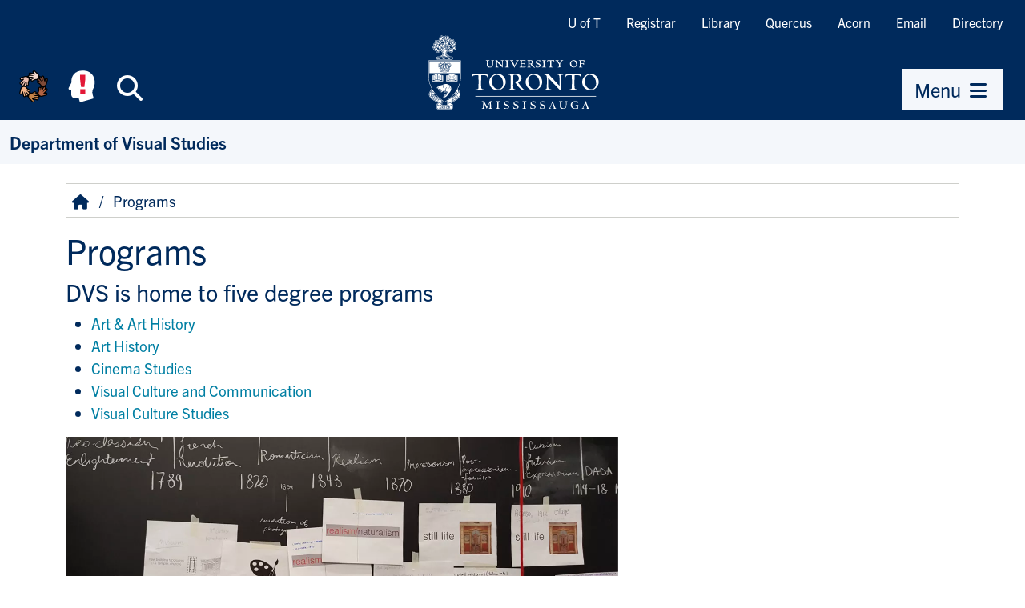

--- FILE ---
content_type: text/html; charset=UTF-8
request_url: https://www.utm.utoronto.ca/dvs/programs
body_size: 9975
content:
<!DOCTYPE html>
<html lang="en" dir="ltr" prefix="og: https://ogp.me/ns#">
    <head>
        <meta charset="utf-8" />
<script async src="https://www.googletagmanager.com/gtag/js?id=G-76W9R3C2YX"></script>
<script>window.dataLayer = window.dataLayer || [];function gtag(){dataLayer.push(arguments)};gtag("js", new Date());gtag("set", "developer_id.dMDhkMT", true);gtag("config", "G-76W9R3C2YX", {"groups":"default","page_placeholder":"PLACEHOLDER_page_location","allow_ad_personalization_signals":false});</script>
<meta name="description" content="DVS is home to five degree programsArt &amp; Art HistoryArt HistoryCinema StudiesVisual Culture and CommunicationVisual Culture Studies" />
<link rel="canonical" href="https://www.utm.utoronto.ca/dvs/programs" />
<meta property="og:site_name" content="Department of Visual Studies" />
<meta property="og:url" content="https://www.utm.utoronto.ca/dvs/programs" />
<meta property="og:title" content="Programs | Department of Visual Studies" />
<meta property="og:description" content="DVS is home to five degree programsArt &amp; Art HistoryArt HistoryCinema StudiesVisual Culture and CommunicationVisual Culture Studies" />
<meta property="og:image" content="https://www.utm.utoronto.ca/dvs/themes/custom/fawn/images/utm_og_image.jpg" />
<meta name="twitter:card" content="summary_large_image" />
<meta name="twitter:description" content="DVS is home to five degree programsArt &amp; Art HistoryArt HistoryCinema StudiesVisual Culture and CommunicationVisual Culture Studies" />
<meta name="twitter:site" content="@UTM" />
<meta name="twitter:title" content="Programs | Department of Visual Studies" />
<meta name="twitter:image" content="https://www.utm.utoronto.ca|https://www.utm.utoronto.ca/dvs/themes/custom/fawn/images/utm_og_image.jpg" />
<meta name="Generator" content="Drupal 11 (https://www.drupal.org)" />
<meta name="MobileOptimized" content="width" />
<meta name="HandheldFriendly" content="true" />
<meta name="viewport" content="width=device-width, initial-scale=1.0" />
<link rel="icon" href="/dvs/themes/custom/fawn/favicon.ico" type="image/vnd.microsoft.icon" />

        <title>Programs | Department of Visual Studies</title>
        <link rel="stylesheet" media="all" href="/dvs/sites/files/dvs/css/css_xDWC3dqXPTzA_oUlwmufyyrXt_ESNDJ9-dXKYE2idgk.css?delta=0&amp;language=en&amp;theme=fawn&amp;include=eJwdyFEKwCAIANALtXmksLIQLCON6PaDvc9X8QxoognlMb_CowXBq9tj2iyFFvjRrBKNsrOO0KkwQmVxWm_G-addc-qQ0OgDQHQgRw" />
<link rel="stylesheet" media="all" href="/dvs/sites/files/dvs/css/css_QW3OpRhCk8wwRdMscDYB6nE8tposYY1UWLybtkiaZBc.css?delta=1&amp;language=en&amp;theme=fawn&amp;include=eJwdyFEKwCAIANALtXmksLIQLCON6PaDvc9X8QxoognlMb_CowXBq9tj2iyFFvjRrBKNsrOO0KkwQmVxWm_G-addc-qQ0OgDQHQgRw" />

        

        <!-- Google Tag Manager -->
        <script>(function(w,d,s,l,i){w[l]=w[l]||[];w[l].push({'gtm.start':
                new Date().getTime(),event:'gtm.js'});var f=d.getElementsByTagName(s)[0],
              j=d.createElement(s),dl=l!='dataLayer'?'&l='+l:'';j.async=true;j.src=
              'https://www.googletagmanager.com/gtm.js?id='+i+dl;f.parentNode.insertBefore(j,f);
          })(window,document,'script','dataLayer','GTM-55KBG63');</script>
        <!-- End Google Tag Manager -->

                <link rel="stylesheet" href="https://use.typekit.net/fit6bzk.css">
    </head>

    
    <body class="node--type-page">

        <!-- Google Tag Manager (noscript) -->
        <noscript><iframe src="https://www.googletagmanager.com/ns.html?id=GTM-55KBG63" height="0" width="0" style="display:none;visibility:hidden"></iframe></noscript>
        <!-- End Google Tag Manager (noscript) -->
    
                <a href="#main-content" class="visually-hidden focusable">
            Skip to main content
        </a>
        
          <div class="dialog-off-canvas-main-canvas" data-off-canvas-main-canvas>
    
<div>

    <header role="banner">
        <div id="header" class="bg-brand">
            
    <div id="header-wrapper">
        <div class="link-bar d-md-flex d-none flex-row-reverse">
        <nav role="navigation" aria-labelledby="block-quicklinks-menu" id="block-quicklinks">
                        
    <span class="visually-hidden" id="block-quicklinks-menu">Quicklinks</span>
    

                
                <ul class="nav tools "  region="header">
                            <li class="nav-item">
                    <a href="https://www.utoronto.ca/" class="nav-item nav-link">U of T</a>
                </li>
                            <li class="nav-item">
                    <a href="https://www.utm.utoronto.ca/registrar/" class="nav-item nav-link">Registrar</a>
                </li>
                            <li class="nav-item">
                    <a href="https://library.utm.utoronto.ca/" class="nav-item nav-link">Library</a>
                </li>
                            <li class="nav-item">
                    <a href="https://q.utoronto.ca/" class="nav-item nav-link">Quercus</a>
                </li>
                            <li class="nav-item">
                    <a href="https://acorn.utoronto.ca/" class="nav-item nav-link">Acorn</a>
                </li>
                            <li class="nav-item">
                    <a href="http://mail.utoronto.ca/" class="nav-item nav-link">Email</a>
                </li>
                            <li class="nav-item">
                    <a href="https://www.utm.utoronto.ca/phonebook" class="nav-item nav-link">Directory</a>
                </li>
                    </ul>
    


    </nav>

        </div>
    </div>

            <div class="d-flex justify-content-between align-items-md-end">
                <div class="d-flex flex-fill justify-content-md-center order-md-2">
                    <a href="https://www.utm.utoronto.ca/" rel="home" id="logo">
                        <img src="/themes/custom/fawn/images/utm-signature-white.svg" alt="University of Toronto Mississauga" class="svg-logo">
                    </a>
                </div>
                <div class="clearfix d-flex order-md-1">
                    <div class="d-flex nav-btns">
                        <a class="btn btn-brand header-icon-large shadow-none"
                                title="Equity, Diversity & Inclusion at UTM" id="equity-button"
                                data-bs-toggle="tooltip"
                                data-bs-placement="bottom"
                                data-bs-html="true"
                                href="https://www.utm.utoronto.ca/edio/equity-hub">
                            <img src="/themes/custom/fawn/images/equity_icon_colour.svg" alt="Equity, Diversity & Inclusion at UTM" class="fa-fw">
                        </a>
                        <a class="btn btn-brand header-icon-large shadow-none"
                                title="Mental Health Supports" id="navi-button"
                                data-bs-toggle="tooltip"
                                data-bs-placement="bottom"
                                data-bs-html="true"
                                href="https://www.utm.utoronto.ca/mental-health-supports/">
                            <img src="/themes/custom/fawn/images/utm_mental_health_Icon.svg" alt="Mental Health Supports" class="fa-fw"></span>
                        </a>
                        <span class="d-inline-block"
                              data-bs-toggle="tooltip"
                              data-bs-placement="bottom"
                              title="Search">
                        <button class="btn btn-brand header-icon-large search-button shadow-none"
                                title="Search"
                                id="small-search-button"
                                data-bs-target="#search-bar"
                                data-bs-toggle="collapse"
                                aria-expanded="false"
                                aria-controls="search-bar"
                                type="button"
                                >
                            <i class="fas fa-search fa-fw"></i><span class="visually-hidden">Search</span>
                        </button>
                            </span>
                    </div>
                </div>
                                <div class="clearfix d-flex ps-lg-5 flex-column align-items-md-end order-3 pe-lg-3">
                    <div class="d-flex nav-btns">
                        <span data-bs-toggle="tooltip" data-bs-placement="bottom" title="Menu">
                            <button class="btn btn-primary shadow-none"
                                    title="menu"
                                    id="small-menu-button"
                                    data-bs-toggle="offcanvas"
                                    data-bs-target="#navigation"
                                    aria-controls="navigation"
                                    type="button">
                                    <span>Menu</span> <i class="fas fa-bars fa-fw" aria-hidden="true"></i>
                            </button>
                        </span>
                    </div>
                </div>
                            </div>
        </div>
        <div id="search-bar" class="collapse">
            <form action="https://find.utoronto.ca/search">
                <label for="utm-search-bar" class="visually-hidden">Search the UTM website</label>
                <div class="input-group">
                    <input type="text" id="utm-search-bar" name="q" class="form-control" autocomplete="off" placeholder="Enter your search terms">
                    <div class="input-group-append">
                        <button type="submit" class="btn btn-primary" value="Search" name="op">
                            <i class="fa fa-fw fa-search" aria-hidden="true"></i>
                            <span class="visually-hidden">Search</span>
                        </button>
                    </div>
                </div>
            </form>
        </div>
            <div id="secondary-navigation" >
        <div id="block-fawn-branding">
  
    
      
            <div id="site-name">
            <a href="/dvs/" rel="home">Department of Visual Studies</a>
        </div>
    
    
</div>

    </div>


    </header>

        <aside id="navigation" role="navigation" tabindex="-1" class="offcanvas offcanvas-end" aria-labelledby="menu-title">
        <div class="nav-panel-title">
            <span id="menu-title">Menu</span>
            <button class="btn btn-brand header-icon shadow-none btn-close" data-bs-dismiss="offcanvas" aria-label="Close Menu" title="Close Menu" id="close-menu-button">
                <i class="fas fa-times-circle fa-fw" aria-hidden="true"></i><span class="visually-hidden">Close Menu</span>
            </button>
        </div>
        <div class="nav-panel-inner">
            <div class="section clearfix">
                    <nav role="navigation" aria-labelledby="block-quicklinks-2-menu" id="block-quicklinks-2">
                        
    <span class="visually-hidden" id="block-quicklinks-2-menu">Quicklinks</span>
    

                
                <ul class="nav tools "  region="navigation">
                            <li class="nav-item">
                    <a href="https://www.utoronto.ca/" class="nav-item nav-link">U of T</a>
                </li>
                            <li class="nav-item">
                    <a href="https://www.utm.utoronto.ca/registrar/" class="nav-item nav-link">Registrar</a>
                </li>
                            <li class="nav-item">
                    <a href="https://library.utm.utoronto.ca/" class="nav-item nav-link">Library</a>
                </li>
                            <li class="nav-item">
                    <a href="https://q.utoronto.ca/" class="nav-item nav-link">Quercus</a>
                </li>
                            <li class="nav-item">
                    <a href="https://acorn.utoronto.ca/" class="nav-item nav-link">Acorn</a>
                </li>
                            <li class="nav-item">
                    <a href="http://mail.utoronto.ca/" class="nav-item nav-link">Email</a>
                </li>
                            <li class="nav-item">
                    <a href="https://www.utm.utoronto.ca/phonebook" class="nav-item nav-link">Directory</a>
                </li>
                    </ul>
    


    </nav>
<nav role="navigation" aria-labelledby="block-fawn-main-navigation-menu" id="block-fawn-main-navigation">
                        
    <span class="visually-hidden" id="block-fawn-main-navigation-menu">Main navigation</span>
    

                
                <div class="nav">
                        <ul class="main-menu "  region="navigation">
                                                            <li >
                                        <div class="link-wrapper">
                    <a href="/dvs/department-visual-studies" data-drupal-link-system-path="node/1">Home</a>
                                        </div>
                                    </li>

                                                            <li  class="expanded parent-item">
                                        <div class="link-wrapper">
                    <a href="/dvs/about-us" class="parent-item-link" data-drupal-link-system-path="node/5">About Us</a>
                                            <button type="button" title="Expand About Us sub-menu" class="submenu-toggle collapsed" data-bs-toggle="collapse" data-bs-target="#ml-about-us-submenu-2" aria-controls="ml-about-us-submenu-2" aria-expanded="false"><i class="fa fa-fw fa-caret-down" aria-hidden="true"></i></button>
                                        </div>
                                            <div id="ml-about-us-submenu-2" data-render-depth="1" class="sub-menu collapse">
                                                        <ul class="main-menu "  region="navigation">
                                                            <li >
                                        <div class="link-wrapper">
                    <a href="/dvs/about-us/message-chair" data-drupal-link-system-path="node/95">Message from the Chair</a>
                                        </div>
                                    </li>

                                                            <li >
                                        <div class="link-wrapper">
                    <a href="/dvs/people/category/staff" data-drupal-link-system-path="people/category/staff">Contact Us</a>
                                        </div>
                                    </li>

                                                            <li >
                                        <div class="link-wrapper">
                    <a href="/dvs/people/category/faculty" title="" data-drupal-link-system-path="people/category/faculty">DVS Faculty</a>
                                        </div>
                                    </li>

                                                            <li >
                                        <div class="link-wrapper">
                    <a href="/dvs/people/category/sessional-instructors" title="" data-drupal-link-system-path="people/category/sessional-instructors">DVS Sessional Instructors</a>
                                        </div>
                                    </li>

                                                            <li >
                                        <div class="link-wrapper">
                    <a href="/dvs/people/category/sheridan" title="" data-drupal-link-system-path="people/category/sheridan">Sheridan Faculty/Staff</a>
                                        </div>
                                    </li>

                                                            <li >
                                        <div class="link-wrapper">
                    <a href="/dvs/about-us/dvs-view-u" data-drupal-link-system-path="node/679">DVS on View to the U</a>
                                        </div>
                                    </li>

                                                            <li  class="expanded parent-item">
                                        <div class="link-wrapper">
                    <a href="/dvs/about-us/employment" class="parent-item-link" data-drupal-link-system-path="node/9">Employment</a>
                                            <button type="button" title="Expand Employment sub-menu" class="submenu-toggle collapsed" data-bs-toggle="collapse" data-bs-target="#ml-employment-submenu-7" aria-controls="ml-employment-submenu-7" aria-expanded="false"><i class="fa fa-fw fa-caret-down" aria-hidden="true"></i></button>
                                        </div>
                                            <div id="ml-employment-submenu-7" data-render-depth="2" class="sub-menu collapse">
                                                        <ul class="main-menu "  region="navigation">
                                                            <li >
                                        <div class="link-wrapper">
                    <a href="/dvs/about-us/employment/sessional-and-teaching-assistant-opportunities" data-drupal-link-system-path="node/47">Sessional and Teaching Assistant Opportunities</a>
                                        </div>
                                    </li>

                                                            <li >
                                        <div class="link-wrapper">
                    <a href="/dvs/about-us/employment/utfa-faculty-positions" data-drupal-link-system-path="node/49">UTFA Faculty Positions</a>
                                        </div>
                                    </li>

                                                            <li >
                                        <div class="link-wrapper">
                    <a href="/dvs/about-us/employment/2025-26-fallwinter-student-work-opportunities" data-drupal-link-system-path="node/46">Student Work Opportunities</a>
                                        </div>
                                    </li>

                        </ul>
            
                        </div>
                                    </li>

                        </ul>
            
                        </div>
                                    </li>

                                                            <li >
                                        <div class="link-wrapper">
                    <a href="/dvs/research" data-drupal-link-system-path="node/733">Research</a>
                                        </div>
                                    </li>

                                                            <li  class="expanded parent-item">
                                        <div class="link-wrapper">
                    <a href="/dvs/programs" class="parent-item-link is-active" data-drupal-link-system-path="node/10" aria-current="page">Programs</a>
                                            <button type="button" title="Expand Programs sub-menu" class="submenu-toggle collapsed" data-bs-toggle="collapse" data-bs-target="#ml-programs-submenu-4" aria-controls="ml-programs-submenu-4" aria-expanded="false"><i class="fa fa-fw fa-caret-down" aria-hidden="true"></i></button>
                                        </div>
                                            <div id="ml-programs-submenu-4" data-render-depth="1" class="sub-menu collapse">
                                                        <ul class="main-menu "  region="navigation">
                                                            <li  class="expanded parent-item">
                                        <div class="link-wrapper">
                    <a href="/dvs/programs/art-art-history" class="parent-item-link" data-drupal-link-system-path="node/11">Art &amp; Art History</a>
                                            <button type="button" title="Expand Art &amp; Art History sub-menu" class="submenu-toggle collapsed" data-bs-toggle="collapse" data-bs-target="#ml-art-art-history-submenu-1" aria-controls="ml-art-art-history-submenu-1" aria-expanded="false"><i class="fa fa-fw fa-caret-down" aria-hidden="true"></i></button>
                                        </div>
                                            <div id="ml-art-art-history-submenu-1" data-render-depth="2" class="sub-menu collapse">
                                                        <ul class="main-menu "  region="navigation">
                                                            <li >
                                        <div class="link-wrapper">
                    <a href="/dvs/programs/art-art-history/lunchtime-talks-sheridan" data-drupal-link-system-path="node/369">Lunchtime Talks at Sheridan</a>
                                        </div>
                                    </li>

                        </ul>
            
                        </div>
                                    </li>

                                                            <li >
                                        <div class="link-wrapper">
                    <a href="/dvs/programs/art-history" data-drupal-link-system-path="node/12">Art History</a>
                                        </div>
                                    </li>

                                                            <li >
                                        <div class="link-wrapper">
                    <a href="/dvs/programs/cinema-studies" data-drupal-link-system-path="node/13">Cinema Studies</a>
                                        </div>
                                    </li>

                                                            <li >
                                        <div class="link-wrapper">
                    <a href="/dvs/programs/visual-culture-communication" data-drupal-link-system-path="node/14">Visual Culture &amp; Communication</a>
                                        </div>
                                    </li>

                                                            <li >
                                        <div class="link-wrapper">
                    <a href="/dvs/programs/visual-culture-studies" title="Visual Culture Studies" data-drupal-link-system-path="node/277">Visual Culture Studies</a>
                                        </div>
                                    </li>

                                                            <li >
                                        <div class="link-wrapper">
                    <a href="/dvs/programs/dvs-brochures" data-drupal-link-system-path="node/473">DVS Brochures</a>
                                        </div>
                                    </li>

                        </ul>
            
                        </div>
                                    </li>

                                                            <li  class="expanded parent-item">
                                        <div class="link-wrapper">
                    <a href="/dvs/courses" class="parent-item-link" data-drupal-link-system-path="node/15">Courses</a>
                                            <button type="button" title="Expand Courses sub-menu" class="submenu-toggle collapsed" data-bs-toggle="collapse" data-bs-target="#ml-courses-submenu-5" aria-controls="ml-courses-submenu-5" aria-expanded="false"><i class="fa fa-fw fa-caret-down" aria-hidden="true"></i></button>
                                        </div>
                                            <div id="ml-courses-submenu-5" data-render-depth="1" class="sub-menu collapse">
                                                        <ul class="main-menu "  region="navigation">
                                                            <li >
                                        <div class="link-wrapper">
                    <a href="/dvs/courses/all-dvs-courses" data-drupal-link-system-path="node/17">All DVS Courses</a>
                                        </div>
                                    </li>

                                                            <li >
                                        <div class="link-wrapper">
                    <a href="/dvs/courses/courses-area" data-drupal-link-system-path="node/111">Courses by Area</a>
                                        </div>
                                    </li>

                                                            <li >
                                        <div class="link-wrapper">
                    <a href="/dvs/courses/timetable" data-drupal-link-system-path="node/239">Timetable</a>
                                        </div>
                                    </li>

                        </ul>
            
                        </div>
                                    </li>

                                                            <li  class="expanded parent-item">
                                        <div class="link-wrapper">
                    <a href="/dvs/prospective-students" class="parent-item-link" data-drupal-link-system-path="node/18">Prospective Students</a>
                                            <button type="button" title="Expand Prospective Students sub-menu" class="submenu-toggle collapsed" data-bs-toggle="collapse" data-bs-target="#ml-prospective-students-submenu-6" aria-controls="ml-prospective-students-submenu-6" aria-expanded="false"><i class="fa fa-fw fa-caret-down" aria-hidden="true"></i></button>
                                        </div>
                                            <div id="ml-prospective-students-submenu-6" data-render-depth="1" class="sub-menu collapse">
                                                        <ul class="main-menu "  region="navigation">
                                                            <li >
                                        <div class="link-wrapper">
                    <a href="/dvs/prospective-students/admissions" data-drupal-link-system-path="node/21">Admissions</a>
                                        </div>
                                    </li>

                                                            <li >
                                        <div class="link-wrapper">
                    <a href="/dvs/prospective-students/visit-campus" data-drupal-link-system-path="node/20">Visit the Campus</a>
                                        </div>
                                    </li>

                                                            <li >
                                        <div class="link-wrapper">
                    <a href="/dvs/prospective-students/considering-minor" data-drupal-link-system-path="node/22">Considering a Minor?</a>
                                        </div>
                                    </li>

                                                            <li >
                                        <div class="link-wrapper">
                    <a href="/dvs/prospective-students/studio-facilities-sheridan" data-drupal-link-system-path="node/56">Studio Facilities at Sheridan</a>
                                        </div>
                                    </li>

                                                            <li >
                                        <div class="link-wrapper">
                    <a href="/dvs/prospective-students/alumni-profiles" data-drupal-link-system-path="node/371">Alumni Profiles</a>
                                        </div>
                                    </li>

                        </ul>
            
                        </div>
                                    </li>

                                                            <li  class="expanded parent-item">
                                        <div class="link-wrapper">
                    <a href="/dvs/current-students" class="parent-item-link" data-drupal-link-system-path="node/25">Current Students</a>
                                            <button type="button" title="Expand Current Students sub-menu" class="submenu-toggle collapsed" data-bs-toggle="collapse" data-bs-target="#ml-current-students-submenu-7" aria-controls="ml-current-students-submenu-7" aria-expanded="false"><i class="fa fa-fw fa-caret-down" aria-hidden="true"></i></button>
                                        </div>
                                            <div id="ml-current-students-submenu-7" data-render-depth="1" class="sub-menu collapse">
                                                        <ul class="main-menu "  region="navigation">
                                                            <li >
                                        <div class="link-wrapper">
                    <a href="/dvs/current-students/academic-life-skills" data-drupal-link-system-path="node/45">Academic Life Skills</a>
                                        </div>
                                    </li>

                                                            <li >
                                        <div class="link-wrapper">
                    <a href="/dvs/current-students/department-visual-studies-student-society-dvsss" data-drupal-link-system-path="node/35">Student Society</a>
                                        </div>
                                    </li>

                                                            <li >
                                        <div class="link-wrapper">
                    <a href="/dvs/current-students/arts-campus" data-drupal-link-system-path="node/30">Arts on Campus! UTM, U of T and Sheridan</a>
                                        </div>
                                    </li>

                                                            <li >
                                        <div class="link-wrapper">
                    <a href="/dvs/current-students/explore-arts-gta" data-drupal-link-system-path="node/637">Explore the Arts in the GTA</a>
                                        </div>
                                    </li>

                                                            <li  class="expanded parent-item">
                                        <div class="link-wrapper">
                    <a href="/dvs/current-students/internships" class="parent-item-link" data-drupal-link-system-path="node/29">Internships</a>
                                            <button type="button" title="Expand Internships sub-menu" class="submenu-toggle collapsed" data-bs-toggle="collapse" data-bs-target="#ml-internships-submenu-5" aria-controls="ml-internships-submenu-5" aria-expanded="false"><i class="fa fa-fw fa-caret-down" aria-hidden="true"></i></button>
                                        </div>
                                            <div id="ml-internships-submenu-5" data-render-depth="2" class="sub-menu collapse">
                                                        <ul class="main-menu "  region="navigation">
                                                            <li >
                                        <div class="link-wrapper">
                    <a href="/dvs/current-students/internships/list-arts-organizations" title="" data-drupal-link-system-path="node/640">List of Arts Organizations</a>
                                        </div>
                                    </li>

                                                            <li >
                                        <div class="link-wrapper">
                    <a href="/dvs/current-students/internships/paid-internships-museums" title="" data-drupal-link-system-path="node/641">Paid Internships Museums</a>
                                        </div>
                                    </li>

                        </ul>
            
                        </div>
                                    </li>

                                                            <li >
                                        <div class="link-wrapper">
                    <a href="/dvs/current-students/study-abroad" data-drupal-link-system-path="node/638">Study Abroad</a>
                                        </div>
                                    </li>

                                                            <li >
                                        <div class="link-wrapper">
                    <a href="/dvs/current-students/art-art-history-fellowships" data-drupal-link-system-path="node/639">Art &amp; Art History Fellowships</a>
                                        </div>
                                    </li>

                                                            <li  class="expanded parent-item">
                                        <div class="link-wrapper">
                    <a href="/dvs/current-students/ah-studio-work" class="parent-item-link" data-drupal-link-system-path="node/255">Art &amp; Art History Studio Work</a>
                                            <button type="button" title="Expand Art &amp; Art History Studio Work sub-menu" class="submenu-toggle collapsed" data-bs-toggle="collapse" data-bs-target="#ml-art-art-history-studio-work-submenu-8" aria-controls="ml-art-art-history-studio-work-submenu-8" aria-expanded="false"><i class="fa fa-fw fa-caret-down" aria-hidden="true"></i></button>
                                        </div>
                                            <div id="ml-art-art-history-studio-work-submenu-8" data-render-depth="2" class="sub-menu collapse">
                                                        <ul class="main-menu "  region="navigation">
                                                            <li >
                                        <div class="link-wrapper">
                    <a href="/dvs/current-students/ah-studio-work/design" data-drupal-link-system-path="node/135">Design</a>
                                        </div>
                                    </li>

                                                            <li >
                                        <div class="link-wrapper">
                    <a href="/dvs/current-students/ah-studio-work/drawing" data-drupal-link-system-path="node/127">Drawing</a>
                                        </div>
                                    </li>

                                                            <li >
                                        <div class="link-wrapper">
                    <a href="/dvs/current-students/ah-studio-work/painting" data-drupal-link-system-path="node/129">Painting</a>
                                        </div>
                                    </li>

                                                            <li >
                                        <div class="link-wrapper">
                    <a href="/dvs/current-students/ah-studio-work/photography" data-drupal-link-system-path="node/137">Photography</a>
                                        </div>
                                    </li>

                                                            <li >
                                        <div class="link-wrapper">
                    <a href="/dvs/current-students/ah-studio-work/print-media" data-drupal-link-system-path="node/133">Print Media</a>
                                        </div>
                                    </li>

                                                            <li >
                                        <div class="link-wrapper">
                    <a href="/dvs/current-students/ah-studio-work/sculpture" data-drupal-link-system-path="node/131">Sculpture</a>
                                        </div>
                                    </li>

                        </ul>
            
                        </div>
                                    </li>

                                                            <li >
                                        <div class="link-wrapper">
                    <a href="/dvs/current-students/art-art-history-awards" data-drupal-link-system-path="node/53">Art &amp; Art History Awards</a>
                                        </div>
                                    </li>

                        </ul>
            
                        </div>
                                    </li>

                                                            <li  class="expanded parent-item">
                                        <div class="link-wrapper">
                    <a href="/dvs/dispatches" title="" class="parent-item-link" data-drupal-link-system-path="dispatches">Dispatches from DVS</a>
                                            <button type="button" title="Expand Dispatches from DVS sub-menu" class="submenu-toggle collapsed" data-bs-toggle="collapse" data-bs-target="#ml-dispatches-from-dvs-submenu-8" aria-controls="ml-dispatches-from-dvs-submenu-8" aria-expanded="false"><i class="fa fa-fw fa-caret-down" aria-hidden="true"></i></button>
                                        </div>
                                            <div id="ml-dispatches-from-dvs-submenu-8" data-render-depth="1" class="sub-menu collapse">
                                                        <ul class="main-menu "  region="navigation">
                                                            <li >
                                        <div class="link-wrapper">
                    <a href="/dvs/dispatches-dvs/archived-news" title="" data-drupal-link-system-path="node/32">Archived News</a>
                                        </div>
                                    </li>

                        </ul>
            
                        </div>
                                    </li>

                                                            <li >
                                        <div class="link-wrapper">
                    <a href="/dvs/visual-resource-library" data-drupal-link-system-path="node/698">Visual Resource Library</a>
                                        </div>
                                    </li>

                                                            <li >
                                        <div class="link-wrapper">
                    <a href="https://www.utm.utoronto.ca/dvs/blackwood-gallery">Blackwood Gallery</a>
                                        </div>
                                    </li>

                                                            <li >
                                        <div class="link-wrapper">
                    <a href="/dvs/a-z-index" data-drupal-link-system-path="a-z-index">A-Z Index</a>
                                        </div>
                                    </li>

                        </ul>
                    </div>
    


    </nav>

            </div>
        </div>
    </aside>


    <main role="main" id="main-content">
                
        

                  
        <div id="content-body" class="clearfix container">
            <div class="row">
                    <div id="breadcrumb" >
        <div id="block-fawn-breadcrumbs">
  
    
          <nav role="navigation" aria-labelledby="system-breadcrumb">
        <span id="system-breadcrumb" class="visually-hidden">Breadcrumb</span>
        <ol class="breadcrumb">
                                                <li class="breadcrumb-item home">
                        <a href="/dvs/" class="breadcrumb-item">
                            <i class="fas fa-home fa-fw" aria-hidden="true" title="Home"></i>
                        </a>
                    </li>
                                                                <li class="breadcrumb-item">
                                                    Programs
                                            </li>
                                    </ol>
    </nav>

  </div>

    </div>

            </div>

            <div class="row">
                                
                <div id="content" class="layout-content col-12 col-lg-12 order-lg-1 order-0">
                      <div>
    
<div id="block-fawn-page-title">
  
    
      
  <h1><span class="field field-name-title">Programs</span>
</h1>


  </div>
<div id="block-fawn-content" class="main-block">
  
    
      <article>

    
        

    
    <div class="node-content-wrapper " >
          <div class="layout layout--twocol-section layout--twocol-section--75-25">

          <div  class="layout__region layout__region--first">
        <div>
  
    
      
                        <div class="field field-name-body"><div class="tex2jax_process"><h2>DVS is home to five degree programs</h2><ul><li><a href="#Art &amp; Art History">Art &amp; Art History</a></li><li><a href="#Art History">Art History</a></li><li><a href="#Cinema Studies">Cinema Studies</a></li><li><a href="#Visual Culture and Communication">Visual Culture and Communication</a></li><li><a href="#Visual Culture Studies">Visual Culture Studies</a></li></ul><div>
  
  
                        <div class="field field-name-field-media-image">    <picture>
                  <source srcset="/dvs/sites/files/dvs/styles/full_width_xl/public/shared/DVS_Website_2021/Image_Banners/FAH101_2018_Timeline-Group-Work_Evonne-Levy_1680x720.jpg.webp?itok=JDCCuJN- 1x, /dvs/sites/files/dvs/styles/full_width_xl/public/shared/DVS_Website_2021/Image_Banners/FAH101_2018_Timeline-Group-Work_Evonne-Levy_1680x720.jpg.webp?itok=JDCCuJN- 2x" media="all and (min-width: 992px)" type="image/webp" width="1296" height="555">
              <source srcset="/dvs/sites/files/dvs/styles/full_width_l/public/shared/DVS_Website_2021/Image_Banners/FAH101_2018_Timeline-Group-Work_Evonne-Levy_1680x720.jpg.webp?itok=iSJKJH4L 1x, /dvs/sites/files/dvs/styles/full_width_xl/public/shared/DVS_Website_2021/Image_Banners/FAH101_2018_Timeline-Group-Work_Evonne-Levy_1680x720.jpg.webp?itok=JDCCuJN- 2x" media="all and (min-width: 768px)" type="image/webp" width="1140" height="489">
              <source srcset="/dvs/sites/files/dvs/styles/full_width_m/public/shared/DVS_Website_2021/Image_Banners/FAH101_2018_Timeline-Group-Work_Evonne-Levy_1680x720.jpg.webp?itok=ndNEBRyr 1x, /dvs/sites/files/dvs/styles/full_width_l/public/shared/DVS_Website_2021/Image_Banners/FAH101_2018_Timeline-Group-Work_Evonne-Levy_1680x720.jpg.webp?itok=iSJKJH4L 2x" type="image/webp" width="690" height="296">
                  <img loading="eager" width="690" height="296" src="/dvs/sites/files/dvs/styles/full_width_m/public/shared/DVS_Website_2021/Image_Banners/FAH101_2018_Timeline-Group-Work_Evonne-Levy_1680x720.jpg.webp?itok=ndNEBRyr" alt="Timeline of art history movements on blackboard">

  </picture>

</div>
            
</div>
<p>&nbsp;</p><div class="content-grid row"><div class="col-12 col-md-4 content-grid-item"><p>&nbsp;</p><div>
  
  
                        <div class="field field-name-field-media-image">    <picture>
                  <source srcset="/dvs/sites/files/dvs/styles/full_width_xl/public/shared/DVS_Website_2021/Grad-Exhibit_1421x1137.jpg.webp?itok=tmHXBqCw 1x, /dvs/sites/files/dvs/styles/full_width_xl/public/shared/DVS_Website_2021/Grad-Exhibit_1421x1137.jpg.webp?itok=tmHXBqCw 2x" media="all and (min-width: 992px)" type="image/webp" width="1296" height="1037">
              <source srcset="/dvs/sites/files/dvs/styles/full_width_l/public/shared/DVS_Website_2021/Grad-Exhibit_1421x1137.jpg.webp?itok=i7Hl7uSk 1x, /dvs/sites/files/dvs/styles/full_width_xl/public/shared/DVS_Website_2021/Grad-Exhibit_1421x1137.jpg.webp?itok=tmHXBqCw 2x" media="all and (min-width: 768px)" type="image/webp" width="1140" height="912">
              <source srcset="/dvs/sites/files/dvs/styles/full_width_m/public/shared/DVS_Website_2021/Grad-Exhibit_1421x1137.jpg.webp?itok=UAlO9LCg 1x, /dvs/sites/files/dvs/styles/full_width_l/public/shared/DVS_Website_2021/Grad-Exhibit_1421x1137.jpg.webp?itok=i7Hl7uSk 2x" type="image/webp" width="690" height="552">
                  <img loading="eager" width="690" height="552" src="/dvs/sites/files/dvs/styles/full_width_m/public/shared/DVS_Website_2021/Grad-Exhibit_1421x1137.jpg.webp?itok=UAlO9LCg" alt="Grad exhibit">

  </picture>

</div>
            
</div>
</div><div class="col-12 col-md-8 content-grid-item"><h3 class="fancy"><a href="/dvs/programs/art-art-history" id="Art &amp; Art History" data-entity-type="node" data-entity-uuid="6773a3aa-9492-40d7-b0c5-f03a97211502" data-entity-substitution="canonical" name="Art &amp; Art History" title="Art &amp; Art History">Art &amp; Art History</a></h3><p><strong>Specialist and Major</strong></p><p dir="ltr">Ontario’s first and most successful program offered jointly by a university and a college. Study art history at UTM and studio art at Sheridan, and earn two prestigious and practical credentials: an Honours Bachelor of Arts from the University of Toronto Mississauga and an Advanced Diploma from Sheridan in Oakville. Portfolios are not required for admission.&nbsp;&nbsp;</p><p dir="ltr"><a href="/dvs/node/15">Click here for a list of courses&nbsp;»</a><br><a href="/dvs/node/11">Click here for program requirements&nbsp;»</a></p></div><div class="col-12 col-md-4 content-grid-item"><p>&nbsp;</p><div>
  
  
                        <div class="field field-name-field-media-image">    <picture>
                  <source srcset="/dvs/sites/files/dvs/styles/full_width_xl/public/shared/DVS_Website_2021/Labille-Guiard_Self-portrait-with-two-pupils_1024x820.jpg.webp?itok=DYhk7Lf3 1x, /dvs/sites/files/dvs/styles/full_width_xl/public/shared/DVS_Website_2021/Labille-Guiard_Self-portrait-with-two-pupils_1024x820.jpg.webp?itok=DYhk7Lf3 2x" media="all and (min-width: 992px)" type="image/webp" width="1024" height="820">
              <source srcset="/dvs/sites/files/dvs/styles/full_width_l/public/shared/DVS_Website_2021/Labille-Guiard_Self-portrait-with-two-pupils_1024x820.jpg.webp?itok=xRW2NoSH 1x, /dvs/sites/files/dvs/styles/full_width_xl/public/shared/DVS_Website_2021/Labille-Guiard_Self-portrait-with-two-pupils_1024x820.jpg.webp?itok=DYhk7Lf3 2x" media="all and (min-width: 768px)" type="image/webp" width="1024" height="820">
              <source srcset="/dvs/sites/files/dvs/styles/full_width_m/public/shared/DVS_Website_2021/Labille-Guiard_Self-portrait-with-two-pupils_1024x820.jpg.webp?itok=T-KdXqkM 1x, /dvs/sites/files/dvs/styles/full_width_l/public/shared/DVS_Website_2021/Labille-Guiard_Self-portrait-with-two-pupils_1024x820.jpg.webp?itok=xRW2NoSH 2x" type="image/webp" width="690" height="553">
                  <img loading="eager" width="690" height="553" src="/dvs/sites/files/dvs/styles/full_width_m/public/shared/DVS_Website_2021/Labille-Guiard_Self-portrait-with-two-pupils_1024x820.jpg.webp?itok=T-KdXqkM" alt="Painting of a self-portrait with two pupils by Labille Guiard">

  </picture>

</div>
            
</div>
</div><div class="col-12 col-md-8 content-grid-item"><h3 class="fancy" dir="ltr"><a href="/dvs/programs/art-history" id="Art History" data-entity-type="node" data-entity-uuid="85301b9d-36d1-4bdf-8a7c-cd57acf5dd8e" data-entity-substitution="canonical" name="Art History" title="Art History">Art History</a></h3><p><strong>Specialist, Major, and Minor</strong></p><p dir="ltr">DVS teaches the history of art and architecture in North America, South America, Europe, Africa, and Asia, from antiquity to the present. Courses range from surveys focusing on particular areas or cultures (Indigenous Art in Canada; Renaissance Art, Silk Roads) to thematic ones (Craft; Pilgrimage; The Artist in Islamic Art; Spirit Photography).</p><p dir="ltr"><a href="/dvs/node/15">Click here for a list of courses&nbsp;»</a><br><a href="/dvs/node/12">Click here for program requirements&nbsp;»</a></p></div><div class="col-12 col-md-4 content-grid-item"><p>&nbsp;</p><div>
  
  
                        <div class="field field-name-field-media-image">    <picture>
                  <source srcset="/dvs/sites/files/dvs/styles/full_width_xl/public/shared/DVS_Website_2021/Drive-in-Theatre_1024x860.jpg.webp?itok=gwukohvq 1x, /dvs/sites/files/dvs/styles/full_width_xl/public/shared/DVS_Website_2021/Drive-in-Theatre_1024x860.jpg.webp?itok=gwukohvq 2x" media="all and (min-width: 992px)" type="image/webp" width="1024" height="820">
              <source srcset="/dvs/sites/files/dvs/styles/full_width_l/public/shared/DVS_Website_2021/Drive-in-Theatre_1024x860.jpg.webp?itok=8sr5UGs- 1x, /dvs/sites/files/dvs/styles/full_width_xl/public/shared/DVS_Website_2021/Drive-in-Theatre_1024x860.jpg.webp?itok=gwukohvq 2x" media="all and (min-width: 768px)" type="image/webp" width="1024" height="820">
              <source srcset="/dvs/sites/files/dvs/styles/full_width_m/public/shared/DVS_Website_2021/Drive-in-Theatre_1024x860.jpg.webp?itok=6ytq1JEi 1x, /dvs/sites/files/dvs/styles/full_width_l/public/shared/DVS_Website_2021/Drive-in-Theatre_1024x860.jpg.webp?itok=8sr5UGs- 2x" type="image/webp" width="690" height="553">
                  <img loading="eager" width="690" height="553" src="/dvs/sites/files/dvs/styles/full_width_m/public/shared/DVS_Website_2021/Drive-in-Theatre_1024x860.jpg.webp?itok=6ytq1JEi" alt="Drive-in theatre at night">

  </picture>

</div>
            
</div>
</div><div class="col-12 col-md-8 content-grid-item"><h3 class="fancy" dir="ltr"><a href="/dvs/programs/cinema-studies" id="Cinema Studies" data-entity-type="node" data-entity-uuid="0cf30fda-bae2-4f45-9549-3ba86f59b79f" data-entity-substitution="canonical" name="Cinema Studies" title="Cinema Studies">Cinema Studies</a></h3><p><strong>Major and Minor</strong></p><p dir="ltr">Delve into the history and theory of cinema and related moving image media at UTM. Developed by award-winning faculty, the Major explores major world cinemas, genres, and auteurs. Its unique philosophical and interdisciplinary perspective highlights such issues as the impact of film on identity—both individual and collective—and relationships between aesthetics and politics.</p><p dir="ltr"><a href="/dvs/node/15">Click here for a list of courses&nbsp;»</a><br><a href="/dvs/node/13">Click here for program requirements&nbsp;»</a></p></div><div class="col-12 col-md-4 content-grid-item"><p>&nbsp;</p><div>
  
  
                        <div class="field field-name-field-media-image">    <picture>
                  <source srcset="/dvs/sites/files/dvs/styles/full_width_xl/public/shared/DVS_Website_2021/single-eye-vintage-drawing_Grey-Background_375x300.jpg.webp?itok=OWTiwdXf 1x, /dvs/sites/files/dvs/styles/full_width_xl/public/shared/DVS_Website_2021/single-eye-vintage-drawing_Grey-Background_375x300.jpg.webp?itok=OWTiwdXf 2x" media="all and (min-width: 992px)" type="image/webp" width="375" height="300">
              <source srcset="/dvs/sites/files/dvs/styles/full_width_l/public/shared/DVS_Website_2021/single-eye-vintage-drawing_Grey-Background_375x300.jpg.webp?itok=NIKwl6AR 1x, /dvs/sites/files/dvs/styles/full_width_xl/public/shared/DVS_Website_2021/single-eye-vintage-drawing_Grey-Background_375x300.jpg.webp?itok=OWTiwdXf 2x" media="all and (min-width: 768px)" type="image/webp" width="375" height="300">
              <source srcset="/dvs/sites/files/dvs/styles/full_width_m/public/shared/DVS_Website_2021/single-eye-vintage-drawing_Grey-Background_375x300.jpg.webp?itok=YfpKDdoe 1x, /dvs/sites/files/dvs/styles/full_width_l/public/shared/DVS_Website_2021/single-eye-vintage-drawing_Grey-Background_375x300.jpg.webp?itok=NIKwl6AR 2x" type="image/webp" width="375" height="300">
                  <img loading="eager" width="375" height="300" src="/dvs/sites/files/dvs/styles/full_width_m/public/shared/DVS_Website_2021/single-eye-vintage-drawing_Grey-Background_375x300.jpg.webp?itok=YfpKDdoe" alt="Drawing of a single eye">

  </picture>

</div>
            
</div>
</div><div class="col-12 col-md-8 content-grid-item"><h3 class="fancy" dir="ltr"><a href="/dvs/programs/visual-culture-communication" id="Visual Culture and Communication" data-entity-type="node" data-entity-uuid="db4c9217-06db-46e5-a2ff-b1cf4fee8dd7" data-entity-substitution="canonical" name="Visual Culture and Communication" title="Visual Culture &amp; Communication">Visual Culture and Communication</a></h3><p><strong>Specialist</strong></p><p dir="ltr">Maclean’s University Guidebook (2019) named VCC one of three Standout Programs at the U of T. That’s quite a shoutout, as the U of T offers over 700 undergraduate programs! VCC courses tend to focus on popular media like video games and advertising along with theorizations of the visual (e.g., Monsters; Building the Suburbs; Body Hair) rather than on “art” as narrowly defined. VCC is currently a joint program with Sheridan, where practical courses on production take place; theoretical courses are at UTM.</p><p dir="ltr"><a href="/dvs/node/15">Click here for a list of courses&nbsp;»</a><br><a href="/dvs/node/14">Click here for program requirements&nbsp;»</a></p></div><div class="col-12 col-md-4 content-grid-item"><p>&nbsp;</p><div>
  
  
                        <div class="field field-name-field-media-image">    <picture>
                  <source srcset="/dvs/sites/files/dvs/styles/full_width_xl/public/shared/DVS_Website_2021/Beijing-Subway_en_1024x820_v2.jpg.webp?itok=stzEP5Fy 1x, /dvs/sites/files/dvs/styles/full_width_xl/public/shared/DVS_Website_2021/Beijing-Subway_en_1024x820_v2.jpg.webp?itok=stzEP5Fy 2x" media="all and (min-width: 992px)" type="image/webp" width="1024" height="820">
              <source srcset="/dvs/sites/files/dvs/styles/full_width_l/public/shared/DVS_Website_2021/Beijing-Subway_en_1024x820_v2.jpg.webp?itok=Zpk9zV7g 1x, /dvs/sites/files/dvs/styles/full_width_xl/public/shared/DVS_Website_2021/Beijing-Subway_en_1024x820_v2.jpg.webp?itok=stzEP5Fy 2x" media="all and (min-width: 768px)" type="image/webp" width="1024" height="820">
              <source srcset="/dvs/sites/files/dvs/styles/full_width_m/public/shared/DVS_Website_2021/Beijing-Subway_en_1024x820_v2.jpg.webp?itok=SHPRAXQV 1x, /dvs/sites/files/dvs/styles/full_width_l/public/shared/DVS_Website_2021/Beijing-Subway_en_1024x820_v2.jpg.webp?itok=Zpk9zV7g 2x" type="image/webp" width="690" height="553">
                  <img loading="eager" width="690" height="553" src="/dvs/sites/files/dvs/styles/full_width_m/public/shared/DVS_Website_2021/Beijing-Subway_en_1024x820_v2.jpg.webp?itok=SHPRAXQV" alt="Close up of the centre of Beijing Subway map">

  </picture>

</div>
            
</div>
</div><div class="col-12 col-md-8 content-grid-item"><h3 class="fancy" dir="ltr"><a href="/dvs/programs/visual-culture-studies" id="Visual Culture Studies" data-entity-type="node" data-entity-uuid="c49e535b-0f05-4e0a-b4d9-afee617aee9a" data-entity-substitution="canonical" name="Visual Culture Studies" title="Visual Culture Studies">Visual Culture Studies</a></h3><p><strong>Minor</strong></p><p dir="ltr">Similar to VCC but without the practical courses at Sheridan. Visual Culture makes a logical complement to any of the Majors or Specialists in DVS or other programs.</p><p dir="ltr"><a href="/dvs/node/15">Click here for a list of courses&nbsp;»</a><br><a href="/dvs/node/277">Click here for program requirements »</a><br><a href="/dvs/node/22">Click here for Considering a Minor?&nbsp;»</a></p></div></div><p>&nbsp;</p><p><a class="btn btn-lg btn-primary" href="/dvs/node/15">Explore our current course offerings »</a></p></div></div>
            
  </div>

      </div>
    
    
  </div>

    </div>

</article>

  </div>

  </div>
                </div>
                
                            </div>
        </div>
    </main>

    
    <footer role="contentinfo">

        <div class="statement">
            <div class="container">
                <h2>Statement of Land Acknowledgement</h2>
                <p>We wish to acknowledge this land on which the University of Toronto operates. For thousands of years it has been the traditional land of the Huron-Wendat, the Seneca, and the Mississaugas of the Credit. Today, this meeting place is still the home to many Indigenous people from across Turtle Island and we are grateful to have the opportunity to work on this land. <a href="https://indigenous.utoronto.ca/about/land-acknowledgement/">Read about U of T’s Statement of Land Acknowledgement</a>.</p>
            </div>
        </div>

        <div id="footer">
        
        <div class="section">
            <div class="container">
                <div class="address-wrapper row align-items-md-center">
                    <div class="address col-12 col-md-6 col-lg-4">
                        <strong>University of Toronto Mississauga</strong><br>
                        3359 Mississauga Road<br>
                        Mississauga, ON, L5L 1C6<br>
                        <i class="far fa-phone-alt fa-fw" aria-hidden="true"></i><a href="tel:905-569-4455">(905) 569-4455</a>
                    </div>
                    <div class="address-map col-12 col-md-6 col-lg-4">
                        <a href="https://www.utm.utoronto.ca/maps">
                            <picture>
                                <source srcset="/themes/custom/fawn/images/UTM-Map-web-footer-crop.jpg"
                                        media="(min-width: 768px)">
                                <img src="/themes/custom/fawn/images/UTM-Map-web-footer-crop-mobile.jpg" alt="UTM centered on a map" width="272" height="120">
                            </picture>
                        </a>
                    </div>
                    <div class="campaign col-12 col-lg-4">
                        <img class="campaign-logo" src="/themes/custom/fawn/images/defy-gravity-colour.svg" alt="Defy Gravity" height="100" width="350">
                    </div>
                </div>
            </div>
        </div>
        </div>
        <div id="page-bottom">
            <div class="container copyright-wrapper">
                <div class="d-flex justify-content-md-between flex-wrap">
                    <div>
                        <a href="https://www.utm.utoronto.ca/accessibility-commitment">Accessibility</a> |
                        <a href="https://www.utm.utoronto.ca/privacy-policy">Privacy</a> |
                        <a href="https://www.utm.utoronto.ca/about-us/contact-us">Contact UTM</a>
                    </div>
                    <div>
                        ©2025 University of Toronto Mississauga
                    </div>
                </div>
            </div>
            <button class="btn btn-brand btt-button" title="Back to Top" id="back-to-top">
                <i class="fas fa-chevron-up fa-fw" aria-hidden="true"></i><span class="visually-hidden">Back to top</span>
            </button>
        </div>
    </footer>


</div>
  </div>

        
        <script type="application/json" data-drupal-selector="drupal-settings-json">{"path":{"baseUrl":"\/dvs\/","pathPrefix":"","currentPath":"node\/10","currentPathIsAdmin":false,"isFront":false,"currentLanguage":"en"},"pluralDelimiter":"\u0003","suppressDeprecationErrors":true,"google_analytics":{"account":"G-76W9R3C2YX","trackOutbound":true,"trackMailto":true,"trackTel":true,"trackDownload":true,"trackDownloadExtensions":"7z|aac|arc|arj|asf|asx|avi|bin|csv|doc(x|m)?|dot(x|m)?|exe|flv|gif|gz|gzip|hqx|jar|jpe?g|js|mp(2|3|4|e?g)|mov(ie)?|msi|msp|pdf|phps|png|ppt(x|m)?|pot(x|m)?|pps(x|m)?|ppam|sld(x|m)?|thmx|qtm?|ra(m|r)?|sea|sit|tar|tgz|torrent|txt|wav|wma|wmv|wpd|xls(x|m|b)?|xlt(x|m)|xlam|xml|z|zip"},"mathjax":{"config_type":1,"config":null},"global_message":{"endpoint":"https:\/\/www.utm.utoronto.ca\/api\/global-message\/active"},"breakpoints":{"fawn":{"small":{"label":"small","mediaQuery":""},"medium":{"label":"medium","mediaQuery":"all and (min-width: 768px)"},"large":{"label":"large","mediaQuery":"all and (min-width: 992px)"}}},"user":{"uid":0,"permissionsHash":"2d79c645450edb2201d964db21ac01c33aa0418516ffde0a3938f65a868f513f"}}</script>
<script src="/dvs/core/assets/vendor/jquery/jquery.min.js?v=4.0.0-rc.1"></script>
<script src="/dvs/sites/files/dvs/js/js_6SUUbFmAgknRxw1HfeK7k15qJh-ulsQKYRIyYlZnIa4.js?scope=footer&amp;delta=1&amp;language=en&amp;theme=fawn&amp;include=eJxdzEEOgzAMBdELJcqKXicyyHFT2THCP6LcvkLsupy3mEbnKKs7AgftS2p3Nx_IdHK4cX49JuoraQ5c2ockcRflSoP0Qt-i_EMywvtD3xKMuacJqzYVPTq4bn5wuem5VuMIEv4BHGo3Ww"></script>
<script src="https://cdn.jsdelivr.net/npm/bootstrap@5.1.3/dist/js/bootstrap.bundle.min.js"></script>
<script src="https://kit.fontawesome.com/0459ae17bb.js"></script>
<script src="/dvs/sites/files/dvs/js/js_fpc3DPCpcaFcwUOgmeIosSO7wptj-FbBfBjXkK6sVY8.js?scope=footer&amp;delta=4&amp;language=en&amp;theme=fawn&amp;include=eJxdzEEOgzAMBdELJcqKXicyyHFT2THCP6LcvkLsupy3mEbnKKs7AgftS2p3Nx_IdHK4cX49JuoraQ5c2ockcRflSoP0Qt-i_EMywvtD3xKMuacJqzYVPTq4bn5wuem5VuMIEv4BHGo3Ww"></script>
<script src="https://cdnjs.cloudflare.com/ajax/libs/mathjax/2.7.0/MathJax.js?config=TeX-AMS-MML_HTMLorMML"></script>
<script src="/dvs/sites/files/dvs/js/js_LpPm4HzXIPOavGRdLTND3n8FscZ75SBwDBq6P4UIWAU.js?scope=footer&amp;delta=6&amp;language=en&amp;theme=fawn&amp;include=eJxdzEEOgzAMBdELJcqKXicyyHFT2THCP6LcvkLsupy3mEbnKKs7AgftS2p3Nx_IdHK4cX49JuoraQ5c2ockcRflSoP0Qt-i_EMywvtD3xKMuacJqzYVPTq4bn5wuem5VuMIEv4BHGo3Ww"></script>
<script src="/dvs/modules/custom/utm_multisite_core/js/global_message.js?t5vg75" defer></script>

    </body>
</html>


--- FILE ---
content_type: image/svg+xml
request_url: https://www.utm.utoronto.ca/themes/custom/fawn/images/equity_icon_colour.svg
body_size: 10202
content:
<?xml version="1.0" encoding="utf-8"?>
<!-- Generator: Adobe Illustrator 25.2.1, SVG Export Plug-In . SVG Version: 6.00 Build 0)  -->
<svg version="1.1" id="Layer_1" xmlns="http://www.w3.org/2000/svg" xmlns:xlink="http://www.w3.org/1999/xlink" x="0px" y="0px"
	 viewBox="0 0 177.2 198.3" style="enable-background:new 0 0 177.2 198.3;" xml:space="preserve">
<style type="text/css">
	.st0{fill:none;}
	.st1{fill:#F3D8CD;}
	.st2{fill:#EEC2B4;}
	.st3{fill:#F0B48B;}
	.st4{fill:#C58449;}
	.st5{fill:#B26444;}
	.st6{fill:#7F4A37;}
</style>
<g>
	<path d="M172.6,76.6L172.6,76.6l0.1-0.3l4.2-17.1c0.6-2.5,0.2-5.2-1.1-7.4c-1.4-2.2-3.5-3.8-6-4.5c-0.8-0.2-1.6-0.3-2.3-0.3
		c-4.5,0-8.5,3.1-9.5,7.5l-0.1,0.3l-3.9-15.3c-1.1-4.3-4.9-7.3-9.3-7.3c-0.8,0-1.6,0.1-2.4,0.3c-3.1,0.8-5.4,3-6.5,5.7l0,0
		c0,0-1.4-1.2-7-2.8c-5.6-1.6-6.8-6.4-6.8-6.4v0c-1.3-3.5-3.3-6.8-5.6-9l-5.2-5l-0.1-0.1l-0.1-0.1L98.3,2.7C96.4,1,94,0,91.5,0
		c-2.7,0-5.2,1.1-7.1,3c-3.8,3.9-3.6,10.1,0.3,13.9l0.2,0.2l-15.2-4.3c-0.8-0.2-1.7-0.4-2.6-0.4c-4.3,0-8.1,2.9-9.3,7
		c-0.7,2.5-0.4,5.1,0.9,7.3c0.2,0.4,0.5,0.8,0.8,1.2c0,0-1.7,0.7-5.9,4.7c-4.2,4-8.9,2.6-8.9,2.6c-1.6-0.3-3.2-0.4-4.7-0.4
		c-2.1,0-4.1,0.3-5.8,0.8l-6.9,2l-0.1,0l-0.2,0.1L9.9,42.6c-2.5,0.7-4.6,2.4-5.9,4.7c-1.3,2.3-1.6,5-0.8,7.5
		c1.2,4.2,5.1,7.1,9.4,7.1c0.9,0,1.8-0.1,2.7-0.4l0.3-0.1l-11.3,11c-1.8,1.8-2.9,4.2-2.9,6.8c0,2.6,0.9,5,2.7,6.8
		c1.8,1.8,4.3,2.9,6.9,2.9c0.4,0,0.8,0,1.2-0.1l0,0c0,0,0.4,0,0.7-0.1c0,1,0.2,3,1.1,6.8c1.4,5.7-2.2,9.1-2.2,9.1l0,0
		c-2.7,3-4.9,6.7-5.7,10.1l-1.7,7l0,0.1l0,0.2L0.3,139c-0.6,2.5-0.2,5.2,1.1,7.4c1.4,2.2,3.5,3.8,6,4.5c0.8,0.2,1.6,0.3,2.3,0.3
		c4.5,0,8.5-3.1,9.5-7.5l0.1-0.3l3.9,15.3c1.1,4.3,4.9,7.3,9.3,7.3c0.8,0,1.6-0.1,2.4-0.3c2.5-0.6,4.6-2.2,5.9-4.4
		c0.2-0.4,0.5-0.8,0.6-1.3l0,0c0,0,1.4,1.2,7,2.8c5.6,1.6,6.8,6.4,6.8,6.4l0,0c1.3,3.5,3.3,6.8,5.6,9l5.2,5l0.1,0.1l0.1,0.1
		l12.7,12.2c1.8,1.8,4.3,2.7,6.8,2.7c2.7,0,5.2-1.1,7.1-3c3.8-3.9,3.6-10.1-0.3-13.9l-0.2-0.2l15.2,4.3c0.8,0.2,1.7,0.4,2.6,0.4
		c4.3,0,8.1-2.9,9.3-7c0.9-3,0.1-6.2-1.7-8.5l0,0c0,0,1.7-0.7,5.9-4.7c4.2-4,8.9-2.6,8.9-2.6l0,0c1.6,0.3,3.2,0.4,4.8,0.4
		c2.1,0,4.1-0.3,5.8-0.8l6.9-2l0.1,0l0.2-0.1l16.9-4.9c2.5-0.7,4.6-2.4,5.9-4.7c1.3-2.3,1.6-5,0.8-7.5c-1.2-4.2-5.1-7.1-9.4-7.1
		c-0.9,0-1.8,0.1-2.7,0.4l-0.3,0.1l11.3-11c1.8-1.8,2.9-4.2,2.9-6.8c0-2.6-0.9-5-2.7-6.8c-1.8-1.8-4.3-2.9-6.9-2.9
		c-0.4,0-0.9,0-1.3,0.1l0,0c0,0,0.3-1.8-1.1-7.5c-1.4-5.7,2.2-9.1,2.2-9.1l0,0c2.4-2.8,4.2-6.2,5-9.3L172.6,76.6z M131.7,102.6
		c-1.3-0.7-2.7-1.1-4.2-1.1c-5.2,0-9.3,4.1-9.4,9.2l-0.1,9.7l0,1.2c-0.1,1.6-0.4,5.3-2.2,8.7l0,0c0,0-1.9,4-8.7,7.9c0,0,0,0,0,0
		c-0.1-1.5-0.5-2.9-1.2-4.2c-1.6-2.9-4.7-4.7-8.1-4.7c-1.6,0-3.2,0.4-4.6,1.2l-8.5,4.8l-1,0.6c-1.4,0.7-4.8,2.3-8.5,2.4l0,0
		c0,0-0.1,0-0.2,0c0,0,0,0,0,0c-1,0-5.1-0.1-11-3.6l0,0c0,0,0,0,0,0c1.2-0.8,2.3-1.8,3.1-3.1c1.3-2.1,1.6-4.6,1-7
		c-0.6-2.4-2.1-4.4-4.3-5.7l-8.4-5l-1-0.6c-1.4-0.9-4.7-3.3-6.8-6.8c0,0,0,0,0,0c-0.7-1.4-2.1-4.9-2.2-10.8c0,0,0,0,0,0
		c1.3,0.7,2.7,1.1,4.2,1.1c5.2,0,9.3-4.1,9.4-9.2l0.1-9.7l0-1.2c0.1-1.6,0.5-5.5,2.3-9c0.6-1.1,2.9-4.3,8.5-7.6
		c0.1,1.5,0.5,2.9,1.2,4.2c1.6,2.9,4.7,4.7,8.1,4.7c1.6,0,3.2-0.4,4.6-1.2l8.5-4.8l1-0.6c1.4-0.7,4.8-2.3,8.6-2.4l0,0
		c0,0,4.4-0.4,11.2,3.5c0,0,0,0,0,0c-1.2,0.8-2.3,1.8-3.1,3.1c-2.6,4.4-1.1,10.1,3.3,12.7l8.4,5l1,0.6c1.4,0.9,4.6,3.2,6.6,6.6
		C130.1,92.7,131.7,96.3,131.7,102.6C131.7,102.6,131.7,102.6,131.7,102.6z"/>
	<g>
		<path class="st0" d="M113.2,63.5C113.2,63.5,113.2,63.5,113.2,63.5C106.4,59.6,102,60,102,60l0,0c-3.8,0.2-7.2,1.7-8.6,2.4l-1,0.6
			l-8.5,4.8c-1.4,0.8-3,1.2-4.6,1.2c-3.4,0-6.5-1.8-8.1-4.7c-0.7-1.3-1.1-2.8-1.2-4.2c-5.6,3.3-7.9,6.6-8.5,7.6
			c-1.9,3.5-2.3,7.3-2.3,9l0,1.2l-0.1,9.7c-0.1,5.1-4.2,9.2-9.4,9.2c-1.5,0-3-0.4-4.2-1.1c0,0,0,0,0,0c0,5.9,1.4,9.4,2.2,10.8
			c0,0,0,0,0,0c2,3.5,5.4,5.9,6.8,6.8l1,0.6l8.4,5c2.1,1.3,3.6,3.3,4.3,5.7c0.6,2.4,0.3,4.9-1,7c-0.8,1.3-1.8,2.4-3.1,3.1
			c0,0,0,0,0,0l0,0c6,3.4,10.1,3.6,11,3.6c0,0,0,0,0,0c0.1,0,0.2,0,0.2,0l0,0c3.8-0.2,7.2-1.7,8.5-2.4l1-0.6l8.5-4.8
			c1.4-0.8,3-1.2,4.6-1.2c3.4,0,6.5,1.8,8.1,4.7c0.7,1.3,1.1,2.8,1.2,4.2c0,0,0,0,0,0c6.8-4,8.7-7.9,8.7-7.9l0,0
			c1.7-3.4,2.1-7.1,2.2-8.7l0-1.2l0.1-9.7c0.1-5.1,4.2-9.2,9.4-9.2c1.5,0,3,0.4,4.2,1.1c0,0,0,0,0,0c0-6.3-1.6-9.9-2.3-11
			c-2.1-3.4-5.3-5.7-6.6-6.6l-1-0.6l-8.4-5c-4.4-2.6-5.9-8.3-3.3-12.7C110.9,65.4,112,64.3,113.2,63.5z"/>
		<path class="st1" d="M63.4,40.1h15.8h8.1c0.4,0,0.8,0.3,0.8,0.8v0.2c0,0.4-0.3,0.9-0.7,1l-20.1,5.4c-1.8,0.5-2.8,2.3-2.4,4.1
			c0.4,1.5,1.8,2.5,3.2,2.5c0.3,0,0.6,0,0.9-0.1L79.6,51l5.1-1.4l5.2-1.4c0.1,0,0.1,0,0.2,0c0.4,0,0.7,0.2,0.9,0.5l0,0.1
			c0.2,0.4,0,0.9-0.3,1.1L85,53.1l-7.1,4c-1.4,0.8-2,2.6-1.1,4.1c0.5,1,1.6,1.5,2.6,1.5c0.5,0,1-0.1,1.5-0.4l8.5-4.8l1.1-0.6
			c2.1-1.1,6.8-3.2,12.3-3.2c7.3,0,14.4-5.6,14.4-15.3c0-0.1,0-0.1,0-0.2c0,0,0-0.1,0-0.1v-1.4c0-3.9-2.3-9.4-5.1-12.1l-5.2-5
			c0,0-0.1-0.1-0.1-0.1L93.9,7.3c-0.7-0.7-1.6-1-2.4-1c-0.9,0-1.9,0.4-2.5,1.1c-1.3,1.4-1.3,3.6,0.1,5l9.2,8.8
			c0.9,1.2,0.7,2.7-0.5,3.6c-1,0.7-2.6,1.1-4,1.1c-0.5,0-1.1-0.1-1.5-0.2L68,18.9c-0.3-0.1-0.6-0.1-0.9-0.1c-1.5,0-2.8,1-3.2,2.4v0
			c-0.5,1.8,0.5,3.6,2.3,4.1l14.9,4.2c0,0,0,0,0,0l4.6,1.3l2.6,0.7c0.4,0.1,0.7,0.5,0.6,1l0,0.2c-0.1,0.4-0.5,0.8-0.9,0.8h-7.1H63.4
			c-1.8,0-3.3,1.5-3.3,3.3C60.1,38.6,61.6,40.1,63.4,40.1z"/>
		<path class="st2" d="M24.9,91.4l7.9-13.7l4-7c0.1-0.2,0.4-0.4,0.7-0.4c0.1,0,0.3,0,0.4,0.1l0.2,0.1c0.4,0.2,0.6,0.7,0.5,1.1
			l-5.4,20.1c-0.5,1.8,0.6,3.6,2.4,4.1c0.3,0.1,0.6,0.1,0.9,0.1c1.5,0,2.8-1,3.2-2.5l2.8-10.5v0l1.4-5.1l1.4-5.2
			c0.1-0.4,0.5-0.7,0.9-0.7c0,0,0,0,0,0l0.1,0c0.4,0,0.8,0.4,0.8,0.8l-0.1,6.5l-0.1,8.1c0,1.7,1.3,3,3,3c0,0,0,0,0,0
			c1.6,0,3-1.3,3-3l0.1-9.7v0l0-1.3c0.1-2.4,0.6-7.5,3.4-12.3c3.7-6.4,2.3-15.2-6.1-20.1c-0.1,0-0.1-0.1-0.2-0.1c0,0,0,0-0.1,0
			l-1.2-0.7c-2.3-1.3-5.8-2.1-9-2.1c-1.5,0-2.9,0.2-4.1,0.5l-6.9,2c-0.1,0-0.1,0-0.2,0l-17,4.9c-1.9,0.5-2.9,2.5-2.4,4.4
			c0.4,1.5,1.9,2.5,3.4,2.5c0.3,0,0.7,0,1-0.1l12.2-3.5c0.2,0,0.3,0,0.4,0c1.3,0,2.3,0.9,2.4,2.3c0.1,1.7-0.7,4-1.9,5.2l-18,17.6
			c-1.3,1.3-1.3,3.4-0.1,4.7c0.7,0.7,1.5,1,2.4,1c0.8,0,1.7-0.3,2.3-0.9l11.1-10.8c0,0,0,0,0,0l3.4-3.3l1.9-1.9
			c0.2-0.2,0.4-0.2,0.6-0.2c0.2,0,0.4,0.1,0.5,0.2l0.1,0.1c0.3,0.3,0.4,0.8,0.2,1.2L27.7,73l-8.7,15c-0.9,1.6-0.4,3.6,1.2,4.6
			c0.5,0.3,1.1,0.4,1.7,0.4C23.1,93,24.2,92.4,24.9,91.4z"/>
		<path class="st3" d="M51.5,131L51.5,131l-3.7-3.7l-3.8-3.8c-0.3-0.3-0.4-0.8-0.1-1.2l0-0.1c0.2-0.2,0.4-0.4,0.7-0.4
			c0.1,0,0.3,0,0.4,0.1l5.6,3.3l7,4.1c0.5,0.3,1,0.4,1.5,0.4c1,0,2-0.5,2.6-1.5c0.8-1.4,0.4-3.3-1.1-4.1l-8.4-5v0l-1.1-0.7
			c-2-1.3-6.2-4.3-8.9-9c-2.5-4.2-7-7.1-12.2-7.1c-2.6,0-5.4,0.7-8.2,2.3c-0.1,0-0.1,0.1-0.2,0.1c0,0,0,0-0.1,0l-1.2,0.7
			c-3.4,2-6.9,6.7-7.9,10.5l-1.7,7c0,0.1,0,0.1,0,0.2l-4.3,17.2c-0.5,1.9,0.7,3.8,2.6,4.3c0.3,0.1,0.6,0.1,0.8,0.1
			c1.6,0,3-1.1,3.4-2.7l3.1-12.4c0.4-1,1.2-1.6,2.2-1.6c0.4,0,0.8,0.1,1.2,0.3c1.5,0.7,3.1,2.6,3.5,4.3l6.2,24.4
			c0.4,1.5,1.7,2.5,3.2,2.5c0.3,0,0.5,0,0.8-0.1c1.8-0.5,2.9-2.3,2.4-4.1l-3.8-15l-1.2-4.6l-0.7-2.6c-0.1-0.4,0.1-0.9,0.5-1l0.1,0
			c0.1,0,0.2,0,0.3,0c0.3,0,0.7,0.2,0.8,0.5l3.5,6.1l8.7,15c0.6,1.1,1.7,1.7,2.9,1.7c0.6,0,1.1-0.1,1.7-0.4c1.6-0.9,2.1-3,1.2-4.6
			l-7.9-13.7l-4-7c-0.2-0.4-0.1-0.8,0.3-1l0.2-0.1c0.1-0.1,0.3-0.1,0.5-0.1c0.3,0,0.5,0.1,0.7,0.3l14.7,14.7c0.6,0.7,1.5,1,2.4,1
			c0.9,0,1.7-0.3,2.4-1h0c1.3-1.3,1.3-3.4,0-4.7L51.5,131z"/>
		<path class="st4" d="M113.8,158.2H97.9h-8.1c-0.4,0-0.8-0.3-0.8-0.8v-0.2c0-0.4,0.3-0.9,0.7-1l20.1-5.4c1.8-0.5,2.8-2.3,2.4-4.1
			c-0.4-1.5-1.8-2.5-3.2-2.5c-0.3,0-0.6,0-0.9,0.1l-10.5,2.8l-5.1,1.4l-5.2,1.4c-0.1,0-0.1,0-0.2,0c-0.4,0-0.7-0.2-0.9-0.5l0-0.1
			c-0.2-0.4,0-0.9,0.3-1.1l5.6-3.2l7.1-4c1.4-0.8,2-2.6,1.1-4.1c-0.5-1-1.6-1.5-2.6-1.5c-0.5,0-1,0.1-1.5,0.4l-8.5,4.8h0l-1.1,0.6
			c-2.1,1.1-6.8,3.2-12.3,3.2c-7.3,0-14.4,5.6-14.4,15.3c0,0.1,0,0.1,0,0.2c0,0,0,0.1,0,0.1v1.4c0,3.9,2.3,9.4,5.1,12.1l5.2,5
			c0,0,0.1,0.1,0.1,0.1L83.3,191c0.7,0.7,1.6,1,2.4,1c0.9,0,1.9-0.4,2.5-1.1c1.3-1.4,1.3-3.6-0.1-5l-9.2-8.8
			c-0.9-1.2-0.7-2.7,0.5-3.6c1-0.7,2.6-1.1,4-1.1c0.5,0,1.1,0.1,1.5,0.2l24.2,6.8c0.3,0.1,0.6,0.1,0.9,0.1c1.5,0,2.8-1,3.2-2.4
			c0.5-1.8-0.5-3.6-2.3-4.1l-14.9-4.2l-4.6-1.3l-2.6-0.7c-0.4-0.1-0.7-0.5-0.6-1l0-0.2c0.1-0.4,0.5-0.8,0.9-0.8h7.1h17.3
			c1.8,0,3.3-1.5,3.3-3.3C117.1,159.7,115.6,158.2,113.8,158.2z"/>
		<path class="st5" d="M155.3,105.2c-1.2,0-2.3,0.6-2.9,1.7l-7.9,13.7l-4,7c-0.1,0.2-0.4,0.4-0.7,0.4c-0.1,0-0.3,0-0.4-0.1l-0.2-0.1
			c-0.4-0.2-0.6-0.7-0.5-1.1l5.4-20.1c0.5-1.8-0.6-3.6-2.4-4.1h0c-0.3-0.1-0.6-0.1-0.9-0.1c-1.5,0-2.8,1-3.2,2.5l-2.8,10.5l-1.4,5.1
			l-1.4,5.2c-0.1,0.4-0.5,0.7-0.9,0.7c0,0,0,0,0,0l-0.1,0c-0.4,0-0.8-0.4-0.8-0.8l0.1-6.5v0l0.1-8.1c0-1.7-1.3-3-3-3c0,0,0,0,0,0
			c-1.6,0-3,1.3-3,3l-0.1,9.7l0,1.3c-0.1,2.4-0.6,7.5-3.4,12.3c-3.7,6.4-2.3,15.2,6.1,20.1c0.1,0,0.1,0.1,0.2,0.1c0,0,0,0,0.1,0
			l1.2,0.7c2.3,1.3,5.8,2.1,9,2.1c1.5,0,2.9-0.2,4.1-0.5l6.9-2c0.1,0,0.1,0,0.2,0l17-4.9c1.9-0.5,2.9-2.5,2.4-4.4
			c-0.4-1.5-1.9-2.5-3.4-2.5c-0.3,0-0.7,0-1,0.1l-12.2,3.5c-0.2,0-0.3,0-0.4,0c-1.3,0-2.3-0.9-2.4-2.3c-0.1-1.7,0.7-4,1.9-5.2
			l18-17.6c1.3-1.3,1.3-3.4,0.1-4.7c-0.7-0.7-1.5-1-2.4-1c-0.8,0-1.7,0.3-2.3,0.9l-11.1,10.8c0,0,0,0,0,0l-3.4,3.3l-1.9,1.9
			c-0.2,0.2-0.4,0.2-0.6,0.2c-0.2,0-0.4-0.1-0.5-0.2l-0.1-0.1c-0.3-0.3-0.4-0.8-0.2-1.2l3.5-6.1l8.7-15c0.9-1.6,0.4-3.6-1.2-4.6v0
			C156.4,105.4,155.8,105.2,155.3,105.2z"/>
		<path class="st6" d="M166.5,75.1c0-0.1,0-0.1,0-0.2l4.3-17.2c0.5-1.9-0.7-3.8-2.6-4.3c-0.3-0.1-0.6-0.1-0.8-0.1
			c-1.6,0-3,1.1-3.4,2.7l-3.1,12.4c-0.4,1-1.2,1.6-2.2,1.6c-0.4,0-0.8-0.1-1.2-0.3c-1.5-0.7-3.1-2.6-3.5-4.3l-6.2-24.4
			c-0.4-1.5-1.7-2.5-3.2-2.5c-0.3,0-0.5,0-0.8,0.1c-1.8,0.5-2.9,2.3-2.4,4.1l3.8,15c0,0,0,0,0,0l1.2,4.6L147,65
			c0.1,0.4-0.1,0.9-0.5,1l-0.1,0c-0.1,0-0.2,0-0.3,0c-0.3,0-0.7-0.2-0.8-0.5l-3.5-6.1l-8.7-15c-0.6-1.1-1.7-1.7-2.9-1.7
			c-0.6,0-1.1,0.1-1.7,0.4c-1.6,0.9-2.1,3-1.2,4.6l7.9,13.7l4,7c0.2,0.4,0.1,0.8-0.3,1l-0.2,0.1c-0.1,0.1-0.3,0.1-0.5,0.1
			c-0.3,0-0.5-0.1-0.7-0.3l-14.7-14.7c-0.6-0.7-1.5-1-2.4-1c-0.9,0-1.7,0.3-2.4,1c-1.3,1.3-1.3,3.4,0,4.7l7.7,7.7l3.7,3.7l3.8,3.8
			c0.3,0.3,0.4,0.8,0.1,1.2l0,0.1c-0.2,0.2-0.4,0.4-0.7,0.4c-0.1,0-0.3,0-0.4-0.1l-5.6-3.3l-7-4.1c-0.5-0.3-1-0.4-1.5-0.4
			c-1,0-2,0.5-2.6,1.5c-0.8,1.4-0.4,3.3,1.1,4.1l8.4,5l1.1,0.7c2,1.3,6.2,4.3,8.9,9c2.5,4.2,7,7.1,12.2,7.1c2.6,0,5.4-0.7,8.2-2.3
			c0.1,0,0.1-0.1,0.2-0.1c0,0,0,0,0.1,0l1.2-0.7c3.4-2,6.9-6.7,7.9-10.5L166.5,75.1z"/>
	</g>
</g>
</svg>


--- FILE ---
content_type: image/svg+xml
request_url: https://www.utm.utoronto.ca/themes/custom/fawn/images/defy-gravity-colour.svg
body_size: 2239
content:
<svg id="Layer_1" data-name="Layer 1" xmlns="http://www.w3.org/2000/svg" viewBox="0 0 332.47 177.08"><defs><style>.cls-1{fill:#001f4e;}</style></defs><polygon class="cls-1" points="142.61 36.17 166.24 12.54 189.86 36.17 202.4 36.17 166.24 0 130.07 36.17 142.61 36.17"/><path class="cls-1" d="M135.51,145.87V98.64H150c15.46,0,23,7.76,23,23,0,15.85-8.42,24.27-23.94,24.27ZM149.65,138c9.87,0,14.28-5.6,14.28-16.19,0-10.12-4.28-15.25-13.35-15.25h-6V138Z" transform="translate(-62.61 -39.64)"/><path class="cls-1" d="M190,145.87V98.64h30.52v7.63H199.12v11.58h15.32v7.36H199.12v13h22.16v7.63Z" transform="translate(-62.61 -39.64)"/><path class="cls-1" d="M241.35,145.87V98.64h31.17v7.63h-22.1v11.58h15.92v7.36H250.42v20.66Z" transform="translate(-62.61 -39.64)"/><path class="cls-1" d="M297.91,145.87V127.19L283.05,98.64h9.8l9.54,19.67h.13l10.19-19.67h9.47L307,127.19v18.68Z" transform="translate(-62.61 -39.64)"/><path class="cls-1" d="M93,215.93v-4.34h-.13c-3.09,3.62-7,5.13-11.9,5.13-12.11,0-18.36-9.4-18.36-24.6,0-15.39,7.3-24.2,19.67-24.2,9.34,0,15.13,4.27,17.43,14l-8.22,1.57c-1.65-6.05-4.74-8.08-9.21-8.08-6.51,0-10.59,5.92-10.59,16.77,0,11.05,3.29,17.23,11.12,17.23,5.78,0,9.47-3.42,9.47-9.08a9.07,9.07,0,0,0-.07-1.31h-9.4v-6.58h17.36v23.48Z" transform="translate(-62.61 -39.64)"/><path class="cls-1" d="M147.53,215.93,138.91,197H130.1v18.94H121V168.71h16.12c12.49,0,18.35,4.6,18.35,13.61,0,6.18-3.22,10.13-8.22,12.17l10.32,21.44ZM137.2,189.62c3.42,0,9.15-.66,9.15-6.71,0-5.85-4.74-6.57-8.69-6.57H130.1v13.28Z" transform="translate(-62.61 -39.64)"/><path class="cls-1" d="M203.31,215.93l-3.42-12.43H184.63l-3.42,12.43h-9.14l14.2-47.22h12.3l14.28,47.22Zm-16.58-20h11.05l-5.46-19.74h-.13Z" transform="translate(-62.61 -39.64)"/><path class="cls-1" d="M237.29,215.93l-14.6-47.22h9.86l9.93,36.11h.14l11-36.11h9.67l-15.46,47.22Z" transform="translate(-62.61 -39.64)"/><path class="cls-1" d="M281.69,215.93V168.71h9.07v47.22Z" transform="translate(-62.61 -39.64)"/><path class="cls-1" d="M323.32,215.93V176.34H310.56v-7.63h34.67v7.63H332.4v39.59Z" transform="translate(-62.61 -39.64)"/><path class="cls-1" d="M370.81,215.93V197.25L356,168.71h9.8l9.54,19.66h.13l10.19-19.66h9.47l-15.19,28.54v18.68Z" transform="translate(-62.61 -39.64)"/></svg>